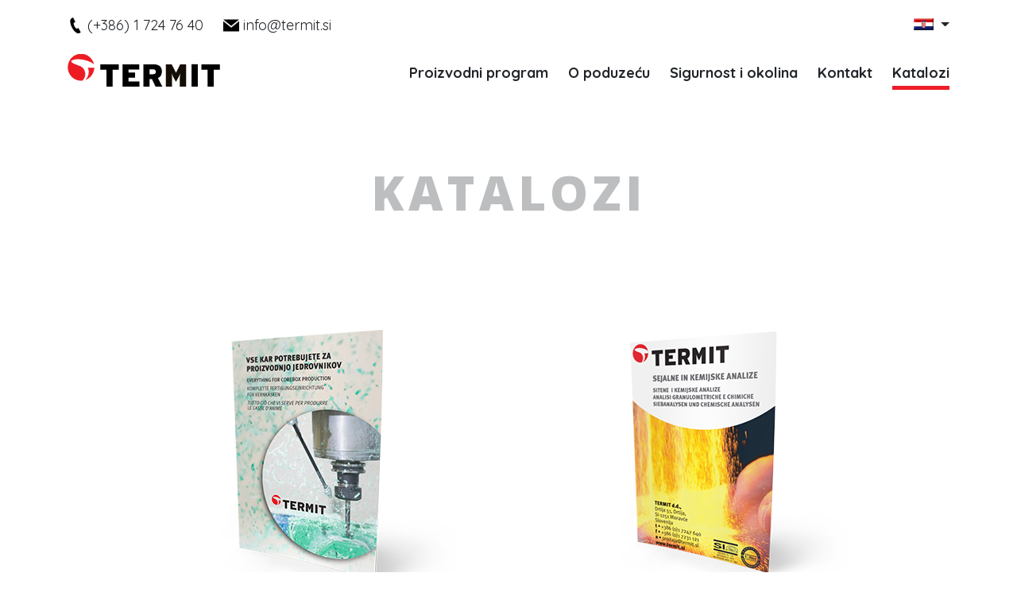

--- FILE ---
content_type: text/html; charset=UTF-8
request_url: https://www.termit.si/hr/katalozi/
body_size: 7462
content:

<!DOCTYPE html>
<html>

<head>
    <meta charset="utf-8">
    <meta http-equiv="X-UA-Compatible" content="IE=edge">
    <meta name="viewport" content="width=device-width, initial-scale=1">
    <link rel="icon" href="https://www.termit.si/hr/wp-content/themes/termit/images/favicon.png">
    <title>Katalozi | Termit HR</title>

    
    <meta property="og:url" content="https://www.termit.si/hr/katalozi/" />
    <meta property="og:title" content="Katalozi" />
    <meta property="og:description" content="" />
    <meta property="og:type" content="article" />
    
   
    
    <!-- Google Tag Manager -->
<script>(function(w,d,s,l,i){w[l]=w[l]||[];w[l].push({'gtm.start':
new Date().getTime(),event:'gtm.js'});var f=d.getElementsByTagName(s)[0],
j=d.createElement(s),dl=l!='dataLayer'?'&l='+l:'';j.async=true;j.src=
'https://www.googletagmanager.com/gtm.js?id='+i+dl;f.parentNode.insertBefore(j,f);
})(window,document,'script','dataLayer','GTM-5JHP8H5W');</script>
<!-- End Google Tag Manager -->


    
    
<!-- All in One SEO Pack 2.6.1 by Michael Torbert of Semper Fi Web Design[293,324] -->
<link rel="canonical" href="https://www.termit.si/hr/katalozi/" />
<!-- /all in one seo pack -->
<link rel='dns-prefetch' href='//fonts.googleapis.com' />
<link rel='dns-prefetch' href='//s.w.org' />
		<script type="text/javascript">
			window._wpemojiSettings = {"baseUrl":"https:\/\/s.w.org\/images\/core\/emoji\/2.4\/72x72\/","ext":".png","svgUrl":"https:\/\/s.w.org\/images\/core\/emoji\/2.4\/svg\/","svgExt":".svg","source":{"concatemoji":"https:\/\/www.termit.si\/hr\/wp-includes\/js\/wp-emoji-release.min.js?ver=4.9.6"}};
			!function(a,b,c){function d(a,b){var c=String.fromCharCode;l.clearRect(0,0,k.width,k.height),l.fillText(c.apply(this,a),0,0);var d=k.toDataURL();l.clearRect(0,0,k.width,k.height),l.fillText(c.apply(this,b),0,0);var e=k.toDataURL();return d===e}function e(a){var b;if(!l||!l.fillText)return!1;switch(l.textBaseline="top",l.font="600 32px Arial",a){case"flag":return!(b=d([55356,56826,55356,56819],[55356,56826,8203,55356,56819]))&&(b=d([55356,57332,56128,56423,56128,56418,56128,56421,56128,56430,56128,56423,56128,56447],[55356,57332,8203,56128,56423,8203,56128,56418,8203,56128,56421,8203,56128,56430,8203,56128,56423,8203,56128,56447]),!b);case"emoji":return b=d([55357,56692,8205,9792,65039],[55357,56692,8203,9792,65039]),!b}return!1}function f(a){var c=b.createElement("script");c.src=a,c.defer=c.type="text/javascript",b.getElementsByTagName("head")[0].appendChild(c)}var g,h,i,j,k=b.createElement("canvas"),l=k.getContext&&k.getContext("2d");for(j=Array("flag","emoji"),c.supports={everything:!0,everythingExceptFlag:!0},i=0;i<j.length;i++)c.supports[j[i]]=e(j[i]),c.supports.everything=c.supports.everything&&c.supports[j[i]],"flag"!==j[i]&&(c.supports.everythingExceptFlag=c.supports.everythingExceptFlag&&c.supports[j[i]]);c.supports.everythingExceptFlag=c.supports.everythingExceptFlag&&!c.supports.flag,c.DOMReady=!1,c.readyCallback=function(){c.DOMReady=!0},c.supports.everything||(h=function(){c.readyCallback()},b.addEventListener?(b.addEventListener("DOMContentLoaded",h,!1),a.addEventListener("load",h,!1)):(a.attachEvent("onload",h),b.attachEvent("onreadystatechange",function(){"complete"===b.readyState&&c.readyCallback()})),g=c.source||{},g.concatemoji?f(g.concatemoji):g.wpemoji&&g.twemoji&&(f(g.twemoji),f(g.wpemoji)))}(window,document,window._wpemojiSettings);
		</script>
		<style type="text/css">
img.wp-smiley,
img.emoji {
	display: inline !important;
	border: none !important;
	box-shadow: none !important;
	height: 1em !important;
	width: 1em !important;
	margin: 0 .07em !important;
	vertical-align: -0.1em !important;
	background: none !important;
	padding: 0 !important;
}
</style>
<link rel='stylesheet' id='quicksand-css'  href='https://fonts.googleapis.com/css?family=Quicksand%3A300%2C400%2C500%2C700&#038;subset=latin-ext&#038;ver=4.9.6' type='text/css' media='all' />
<link rel='stylesheet' id='opensans-css'  href='https://fonts.googleapis.com/css?family=Open+Sans%3A300%2C400%2C600%2C700%2C800&#038;subset=latin-ext&#038;ver=4.9.6' type='text/css' media='all' />
<link rel='stylesheet' id='main_css-css'  href='https://www.termit.si/hr/wp-content/themes/termit/style.css?ver=4.9.6' type='text/css' media='all' />
<link rel='stylesheet' id='dflip-style-css'  href='https://www.termit.si/hr/wp-content/plugins/3d-flipbook-dflip-lite/assets/css/dflip.min.css?ver=2.2.54' type='text/css' media='all' />
<script type='text/javascript' src='https://www.termit.si/hr/wp-includes/js/jquery/jquery.js?ver=1.12.4'></script>
<script type='text/javascript' src='https://www.termit.si/hr/wp-includes/js/jquery/jquery-migrate.min.js?ver=1.4.1'></script>
<link rel='https://api.w.org/' href='https://www.termit.si/hr/wp-json/' />
<link rel="EditURI" type="application/rsd+xml" title="RSD" href="https://www.termit.si/hr/xmlrpc.php?rsd" />
<link rel="wlwmanifest" type="application/wlwmanifest+xml" href="https://www.termit.si/hr/wp-includes/wlwmanifest.xml" /> 
<meta name="generator" content="WordPress 4.9.6" />
<link rel='shortlink' href='https://www.termit.si/hr/?p=523' />
<link rel="alternate" type="application/json+oembed" href="https://www.termit.si/hr/wp-json/oembed/1.0/embed?url=https%3A%2F%2Fwww.termit.si%2Fhr%2Fkatalozi%2F" />
<link rel="alternate" type="text/xml+oembed" href="https://www.termit.si/hr/wp-json/oembed/1.0/embed?url=https%3A%2F%2Fwww.termit.si%2Fhr%2Fkatalozi%2F&#038;format=xml" />
		<style type="text/css" id="wp-custom-css">
			.header-menu__items--children {
	display: block !important;
}		</style>
	
    <script type="text/javascript">
        var ajaxurl = "https://www.termit.si/hr/wp-admin/admin-ajax.php";
        var siteurl = "https://www.termit.si/";
        var currentSiteUrl = "https://www.termit.si/hr";
        var siteLang = "hr";
    </script>

    <script type="text/javascript">
    var prod = false;
    var loggedIn = false;
</script>



    <body class="page-template-default page page-id-523">

        <!-- Google Tag Manager (noscript) -->
<noscript><iframe src="https://www.googletagmanager.com/ns.html?id=GTM-5JHP8H5W"
height="0" width="0" style="display:none;visibility:hidden"></iframe></noscript>
<!-- End Google Tag Manager (noscript) -->





        
        
        <div class="top-menu">
            <nav>
                <div class="container">
                    <ul class="top-menu__container">
                        <li class="top-menu__item top-menu__item-left top-menu__item-first hover-anim-child-svg">
                            <svg xmlns="http://www.w3.org/2000/svg" width="20" height="20" viewBox="0 0 24 24" class="svg-inline">
<path d="M20 22.621l-3.521-6.795c-.008.004-1.974.97-2.064 1.011-2.24 1.086-6.799-7.82-4.609-8.994l2.083-1.026-3.493-6.817-2.106 1.039c-7.202 3.755 4.233 25.982 11.6 22.615.121-.055 2.102-1.029 2.11-1.033z"/>
</svg>                            <a href="tel:+38617247640">(+386) 1 724 76 40</a>                            
                        </li>
                        <li class="top-menu__item top-menu__item-left hover-anim-child-svg">
                            <svg xmlns="http://www.w3.org/2000/svg" width="20" height="20" viewBox="0 0 24 24" class="svg-inline">
<path d="M12 12.713l-11.985-9.713h23.97l-11.985 9.713zm0 2.574l-12-9.725v15.438h24v-15.438l-12 9.725z"/>
</svg>                            <a href="mailto:info@termit.si">info@termit.si</a>
                        </li>
                        <li class="top-menu__item top-menu__item-right">
                            <div class="dropdown">
                                <span class="dropdown-toggle" data-toggle="dropdown" aria-haspopup="true" aria-expanded="false">
                                    <span class="flag flag-hr"></span>                                </span>
                                <div class="dropdown-menu dropdown__flags">
                                    <a class="dropdown-item" href="/">
                                        <span class="flag flag-sl"></span>
                                    </a>
                                    <a class="dropdown-item" href="/en">
                                        <span class="flag flag-en"></span>
                                    </a>
                                    <a class="dropdown-item" href="/de">
                                        <span class="flag flag-de">
                                            </span>
                                    </a>
                                    <a class="dropdown-item" href="/hr">
                                        <span class="flag flag-hr">
                                            </span>
                                    </a>
                                    <a class="dropdown-item" href="/it">
                                        <span class="flag flag-it">
                                            </span>
                                    </a>
                                    <a class="dropdown-item" href="/cz">
                                        <span class="flag flag-cz">
                                            </span>
                                    </a>
                                    <a class="dropdown-item" href="/pl">
                                        <span class="flag flag-pl">
                                            </span>
                                    </a>
                                    <a class="dropdown-item" href="/sr">
                                        <span class="flag flag-rs">
                                            </span>
                                    </a>
                                </div>
                            </div>
                        </li>
                    </ul>
                    <div class="clear"></div>
                </div>
            </nav>
        </div>
        
        <div class="header-menu__phantom"></div>
        <div class="header-menu" id="header-menu">
            <nav>
                <div class="container">

                    <div class="header-menu__logo">
                        <a href="https://www.termit.si/hr">
                            <svg version="1.1" id="Layer_1" xmlns="http://www.w3.org/2000/svg" xmlns:xlink="http://www.w3.org/1999/xlink" x="0px" y="0px"
	 width="192px" height="40.5px" viewBox="0 0 109.434 23.157" enable-background="new 0 0 109.434 23.157"
	 xml:space="preserve">
	<polygon points="32.342,11.108 32.342,23.157 27.912,23.157 27.912,11.108 23.483,11.108 23.483,7.282 36.773,7.282 36.773,11.108 
		"/>
	<polygon points="39.351,23.157 39.351,7.282 51.475,7.282 51.475,10.988 43.702,10.988 43.702,13.083 48.374,13.083 48.374,16.75 
		43.702,16.75 43.702,19.45 51.636,19.45 51.636,23.157 "/>
	<path d="M61.464,10.867h-2.658v3.466h2.578c1.408,0,1.974-0.644,1.974-1.773C63.357,11.552,62.832,10.867,61.464,10.867z
		M63.156,23.157l-2.578-5.359h-1.773v5.359h-4.351V7.282h7.089c3.744,0,6.201,1.411,6.201,5.158c0,2.376-1.086,3.867-2.859,4.675
		l3.184,6.043H63.156z"/>
	<rect x="89.068" y="7.239" width="4.507" height="15.933"/>
	<polygon points="105.002,11.108 105.002,23.157 100.614,23.157 100.614,11.108 96.143,11.108 96.143,7.282 109.434,7.282 
		109.434,11.108 "/>
	<path fill="#ED1C24" d="M14.419,9.617c0.322,0.688,0.523,1.411,0.604,2.136c0.362,2.66-0.684,5.117-2.537,6.729
		c3.787-1.207,6.525-4.753,6.606-8.945C18.126,9.819,16.474,9.859,14.419,9.617z M12.526,13.445c-0.282-2.256-1.73-4.189-3.745-4.914
		c-3.747-1.29-6.486-2.459-6.284-3.385c0.241-1.129,4.35-2.057,9.184-1.009c3.101,0.684,5.759,1.975,7.17,3.144
		c-0.968-4.273-4.753-7.454-9.305-7.454C4.27-0.172,0,4.138,0,9.417c0,5.278,4.27,9.551,9.546,9.551c0.322,0,0.644-0.04,0.968-0.04
		C12.003,17.597,12.808,15.583,12.526,13.445z"/>
	<path fill="#140F06" d="M80.596,23.157v-4.069c-0.04-2.218,0.322-5.318,0.322-5.318s-0.847,2.175-1.772,3.707l-1.291,2.256
		l-1.408-2.377c-0.885-1.491-1.692-3.626-1.692-3.626s0.362,2.899,0.322,5.52v3.908h-4.509V7.282h4.227l3.061,5.962l3.063-5.962
		h4.187v15.875H80.596z"/>
</svg>
                        </a>
                    </div>

                    <div id="nav-icon3" class="header-menu__icon">
                        <span></span>
                        <span></span>
                        <span></span>
                        <span></span>
                    </div>

                    
                    <ul class="header-menu__items">

                                        
                        <li class="header-menu__item header-menu__item--mobile"> 

                            <a href="https://www.termit.si/hr/proizvodni-program/" class="page-transition ">
                                Proizvodni program                            </a>
                            <div class="slider-bottom"></div>

                            
                                <ul class="header-menu__items--children">
                                                                                                                    <li class="header-menu__items--children__child">
                                            <a href="https://www.termit.si/hr/proizvodni-program/proizvodnja-kvarcnih-pijesaka/"><img width="100" height="100" class="page-transition rounded-circle header-menu__items--children__child--image" src="https://www.termit.si/hr/wp-content/uploads/sites/5/2018/08/nasip-peska.jpg" /></a>
                                            <div class="header-menu__items--children__child--link">
                                                <a href="https://www.termit.si/hr/proizvodni-program/proizvodnja-kvarcnih-pijesaka/" class="page-transition 
                                                ">
                                                Proizvodnja kvarcnih pijesaka                                                </a>
                                                <div class="slider-bottom"></div>
                                            </div>
                                        </li>
                                                                                                                    <li class="header-menu__items--children__child">
                                            <a href="https://www.termit.si/hr/proizvodni-program/izrada-jezgri/"><img width="100" height="100" class="page-transition rounded-circle header-menu__items--children__child--image" src="https://www.termit.si/hr/wp-content/uploads/sites/5/2018/08/izdelava-jeder2.jpg" /></a>
                                            <div class="header-menu__items--children__child--link">
                                                <a href="https://www.termit.si/hr/proizvodni-program/izrada-jezgri/" class="page-transition 
                                                ">
                                                Izrada jezgri                                                </a>
                                                <div class="slider-bottom"></div>
                                            </div>
                                        </li>
                                                                                                                    <li class="header-menu__items--children__child">
                                            <a href="https://www.termit.si/hr/proizvodni-program/proizvodnja-za-livarne/"><img width="100" height="100" class="page-transition rounded-circle header-menu__items--children__child--image" src="https://www.termit.si/hr/wp-content/uploads/sites/5/2018/08/premazi-livarska-sredstva.jpg" /></a>
                                            <div class="header-menu__items--children__child--link">
                                                <a href="https://www.termit.si/hr/proizvodni-program/proizvodnja-za-livarne/" class="page-transition 
                                                ">
                                                Proizvodnja za livarne                                                </a>
                                                <div class="slider-bottom"></div>
                                            </div>
                                        </li>
                                                                    </ul>

                             

                        </li>
                                        
                        <li class="header-menu__item header-menu__item--mobile"> 

                            <a href="https://www.termit.si/hr/o-poduzecu/" class="page-transition ">
                                O poduzeću                            </a>
                            <div class="slider-bottom"></div>

                             

                        </li>
                                        
                        <li class="header-menu__item header-menu__item--mobile"> 

                            <a href="https://www.termit.si/hr/sigurnost-i-okolina/" class="page-transition ">
                                Sigurnost i okolina                            </a>
                            <div class="slider-bottom"></div>

                             

                        </li>
                                        
                        <li class="header-menu__item header-menu__item--mobile"> 

                            <a href="https://www.termit.si/hr/kontakt/" class="page-transition ">
                                Kontakt                            </a>
                            <div class="slider-bottom"></div>

                             

                        </li>
                                        
                        <li class="header-menu__item header-menu__item--mobile"> 

                            <a href="https://www.termit.si/hr/katalozi/" class="page-transition selected">
                                Katalozi                            </a>
                            <div class="slider-bottom"></div>

                             

                        </li>
                    
                    </ul>

                    <div class="clear"></div>
                </div>
            </nav>
        </div>

<div class="hero">

    <div class="container">
        <div class="row flex--center">

             

                <div class="col-sm-12 text-center">
                    <h1 class="hero__heading">Katalozi</h1>
                     
                        <div class="hero__sub-heading text-center"><p style="text-align: center;"><div class="_df_thumb " id="df_525"  _slug="sve-sto-je-potrebno-za-proizvodnju-jezgrana" data-title="sve-sto-je-potrebno-za-proizvodnju-jezgrana" wpoptions="true" thumb="https://www.termit.si/wp-content/uploads/2019/07/proizvodnja-jedrovnikov.png" thumbtype="" >Sve što je potrebno za proizvodnju jezgrana</div><script class="df-shortcode-script" type="application/javascript">window.option_df_525 = {"outline":[],"autoEnableOutline":"false","autoEnableThumbnail":"false","overwritePDFOutline":"false","direction":"1","pageSize":"0","source":"https:\/\/www.termit.si\/wp-content\/uploads\/2024\/07\/proizvodnja-jedrovnikov-2024.pdf","wpOptions":"true"}; if(window.DFLIP && window.DFLIP.parseBooks){window.DFLIP.parseBooks();}</script><div class="_df_thumb " id="df_527"  _slug="sijane-i-kemijske-analize" data-title="sijane-i-kemijske-analize" wpoptions="true" thumb="https://www.termit.si/wp-content/uploads/2018/08/catalog.png" thumbtype="" >Sijane i kemijske analize</div><script class="df-shortcode-script" type="application/javascript">window.option_df_527 = {"outline":[],"autoEnableOutline":"false","autoEnableThumbnail":"false","overwritePDFOutline":"false","direction":"1","pageSize":"0","source":"https:\/\/www.termit.si\/wp-content\/uploads\/2024\/07\/sejalne-in-kemijske-analize-2024.pdf","wpOptions":"true"}; if(window.DFLIP && window.DFLIP.parseBooks){window.DFLIP.parseBooks();}</script><div class="_df_thumb " id="df_529"  _slug="kvarcni-i-keramicki-oblozeni-pijesci" data-title="kvarcni-i-keramicki-oblozeni-pijesci" wpoptions="true" thumb="https://www.termit.si/wp-content/uploads/2018/08/catalog2.png" thumbtype="" >Kvarcni i keramički obloženi pijesci</div><script class="df-shortcode-script" type="application/javascript">window.option_df_529 = {"outline":[],"autoEnableOutline":"false","autoEnableThumbnail":"false","overwritePDFOutline":"false","direction":"1","pageSize":"0","source":"https:\/\/www.termit.si\/wp-content\/uploads\/2024\/07\/kremenovi-in-keramicni-oplasceni-peski-2024.pdf","wpOptions":"true"}; if(window.DFLIP && window.DFLIP.parseBooks){window.DFLIP.parseBooks();}</script><div class="_df_thumb " id="df_531"  _slug="proizvodi-za-ljevaonice" data-title="proizvodi-za-ljevaonice" wpoptions="true" thumb="https://www.termit.si/wp-content/uploads/2018/08/catalog3.png" thumbtype="" >Proizvodi za ljevaonice</div><script class="df-shortcode-script" type="application/javascript">window.option_df_531 = {"outline":[],"autoEnableOutline":"false","autoEnableThumbnail":"false","overwritePDFOutline":"false","direction":"1","pageSize":"0","source":"https:\/\/www.termit.si\/wp-content\/uploads\/2024\/07\/proizvodi-za-livarne-2024.pdf","wpOptions":"true"}; if(window.DFLIP && window.DFLIP.parseBooks){window.DFLIP.parseBooks();}</script><div class="_df_thumb " id="df_533"  _slug="oblozeni-pjesci" data-title="oblozeni-pjesci" wpoptions="true" thumb="https://www.termit.si/wp-content/uploads/2018/08/catalog4.png" thumbtype="" >Obloženi pjesci</div><script class="df-shortcode-script" type="application/javascript">window.option_df_533 = {"outline":[],"autoEnableOutline":"false","autoEnableThumbnail":"false","overwritePDFOutline":"false","direction":"1","pageSize":"0","source":"https:\/\/www.termit.si\/wp-content\/uploads\/2024\/07\/oplasceni-peski-2024.pdf","wpOptions":"true"}; if(window.DFLIP && window.DFLIP.parseBooks){window.DFLIP.parseBooks();}</script><div class="_df_thumb " id="df_535"  _slug="premazi" data-title="premazi" wpoptions="true" thumb="https://www.termit.si/wp-content/uploads/2018/11/catalog-premazi.png" thumbtype="" >Premazi</div><script class="df-shortcode-script" type="application/javascript">window.option_df_535 = {"outline":[],"autoEnableOutline":"false","autoEnableThumbnail":"false","overwritePDFOutline":"false","direction":"1","pageSize":"0","source":"https:\/\/www.termit.si\/wp-content\/uploads\/2024\/07\/premazi-2024.pdf","wpOptions":"true"}; if(window.DFLIP && window.DFLIP.parseBooks){window.DFLIP.parseBooks();}</script><div class="_df_thumb " id="df_537"  _slug="jezgrana" data-title="jezgrana" wpoptions="true" thumb="https://www.termit.si/wp-content/uploads/2018/08/catalog6.png" thumbtype="" >Jezgrana</div><script class="df-shortcode-script" type="application/javascript">window.option_df_537 = {"outline":[],"autoEnableOutline":"false","autoEnableThumbnail":"false","overwritePDFOutline":"false","direction":"1","pageSize":"0","source":"https:\/\/www.termit.si\/wp-content\/uploads\/2024\/07\/jedrarna-2024.pdf","wpOptions":"true"}; if(window.DFLIP && window.DFLIP.parseBooks){window.DFLIP.parseBooks();}</script><div class="_df_thumb " id="df_539"  _slug="konjske-arene" data-title="konjske-arene" wpoptions="true" thumb="https://www.termit.si/wp-content/uploads/2022/01/maneza-katalog.png" thumbtype="" >Konjske arene</div><script class="df-shortcode-script" type="application/javascript">window.option_df_539 = {"outline":[],"autoEnableOutline":"false","autoEnableThumbnail":"false","overwritePDFOutline":"false","direction":"1","pageSize":"0","source":"https:\/\/www.termit.si\/wp-content\/uploads\/2024\/07\/konjske-maneze-2024.pdf","wpOptions":"true"}; if(window.DFLIP && window.DFLIP.parseBooks){window.DFLIP.parseBooks();}</script></p>
</div>
                                    </div>

            
            
                        
        </div>
    </div>

    <div class="hero__logo hero__logo--right">
        <svg version="1.1" id="logo-big" xmlns="http://www.w3.org/2000/svg" xmlns:xlink="http://www.w3.org/1999/xlink" x="0px" y="0px"
	 width="1115.749px" height="1120px" viewBox="0 0 1115.749 1120">
<path class="st0" d="M842.663,572.145c18.831,40.206,30.533,82.438,35.269,124.814c21.174,155.435-39.948,299.026-148.271,393.252
	c221.322-70.539,381.354-277.768,386.089-522.748C1059.306,583.929,962.74,586.269,842.663,572.145z M732,795.834
	C715.563,664,630.927,551.026,513.188,508.679C294.205,433.288,134.119,364.945,145.933,310.84
	c14.039-65.974,254.197-120.222,536.7-58.955c181.26,39.951,336.55,115.399,419.022,183.742C1045.096,185.884,823.887,0,557.875,0
	C249.518,0.057,0,251.944,0,560.442c0,308.443,249.518,558.132,557.875,558.132c18.833,0,37.609-2.281,56.559-2.281
	C701.468,1038.503,748.495,920.766,732,795.834z"/>
</svg>    </div>
    <div class="hero__logo hero__logo--left">
        <svg version="1.1" id="logo-big" xmlns="http://www.w3.org/2000/svg" xmlns:xlink="http://www.w3.org/1999/xlink" x="0px" y="0px"
	 width="1115.749px" height="1120px" viewBox="0 0 1115.749 1120">
<path class="st0" d="M842.663,572.145c18.831,40.206,30.533,82.438,35.269,124.814c21.174,155.435-39.948,299.026-148.271,393.252
	c221.322-70.539,381.354-277.768,386.089-522.748C1059.306,583.929,962.74,586.269,842.663,572.145z M732,795.834
	C715.563,664,630.927,551.026,513.188,508.679C294.205,433.288,134.119,364.945,145.933,310.84
	c14.039-65.974,254.197-120.222,536.7-58.955c181.26,39.951,336.55,115.399,419.022,183.742C1045.096,185.884,823.887,0,557.875,0
	C249.518,0.057,0,251.944,0,560.442c0,308.443,249.518,558.132,557.875,558.132c18.833,0,37.609-2.281,56.559-2.281
	C701.468,1038.503,748.495,920.766,732,795.834z"/>
</svg>    </div>
    
</div>
<div class="clear"></div>

<main id="main" class="content content__first-page" role="main">

    
        
    
</main>



<footer class="section section--upper-only section__red footer">
    <div class="container">

        <div class="row">
            <div class="col-sm-4 text-center">
                <a href="tel:017247640" class="hover-anim-child-svg footer__link">
                    <span class="footer__icon ">
                        <svg xmlns="http://www.w3.org/2000/svg" width="20" height="20" viewBox="0 0 24 24" class="svg-inline">
<path d="M20 22.621l-3.521-6.795c-.008.004-1.974.97-2.064 1.011-2.24 1.086-6.799-7.82-4.609-8.994l2.083-1.026-3.493-6.817-2.106 1.039c-7.202 3.755 4.233 25.982 11.6 22.615.121-.055 2.102-1.029 2.11-1.033z"/>
</svg>                    </span>
                    <p class="footer__text white">
                        Pozovite nas na</br>(+386) 1 724 76 40                    </p>
                </a>
            </div>
            <div class="col-sm-4 text-center white">
                <a href="mailto:info@termit.si" class="hover-anim-child-svg footer__link">
                    <span class="footer__icon">
                        <svg xmlns="http://www.w3.org/2000/svg" width="20" height="20" viewBox="0 0 24 24" class="svg-inline">
<path d="M12 12.713l-11.985-9.713h23.97l-11.985 9.713zm0 2.574l-12-9.725v15.438h24v-15.438l-12 9.725z"/>
</svg>                    </span>
                    <p class="footer__text white">
                        Pošaljite nam e-poštu na</br>info@termit.si                    </p>
                </a>
            </div>
            <div class="col-sm-4 text-center white">
                <a href="https://www.google.com/maps/place/Drtija+51,+1251+Morav%C4%8De/@46.1307199,14.7657656,17z/data=!3m1!4b1!4m5!3m4!1s0x476539aebc1afd67:0xed0e6441d1d8cc2d!8m2!3d46.1307199!4d14.7679596" class="hover-anim-child-svg footer__link">
                    <span class="footer__icon">
                        <svg xmlns="http://www.w3.org/2000/svg" width="24" height="24" viewBox="0 0 24 24"><path d="M21 13v10h-6v-6h-6v6h-6v-10h-3l12-12 12 12h-3zm-1-5.907v-5.093h-3v2.093l3 3z"/></svg>                    </span>
                    <p class="footer__text white">
                        Zaustavite se</br>Drtija 51, Drtija, 1251 Moravče                    </p>
                </a>
            </div>


        </div>

        <div class="row footer__copyright">  
               
    		<div class="col-md-6 d-flex align-items-center justify-content-start">
      			<p class="text-center text-white m-3">2024. Termit © Sva prava pridržana.</p>
      			<a href="https://pro-marketing.si/" target="_blank">
        		<img src="/wp-content/themes/termit/images/promarketing_white.png" alt="Logo" style="max-width: 105px;" class="m-3">
      			</a>
    		</div>
                        
            <div class="col-md-6 d-flex align-items-center justify-content-start">
                                    <a href="https://www.linkedin.com/company/termit-d-d-ww/posts/?feedView=all" rel="nofollow" target="_blank" class="m-2 footer__social-link">
                        <img width="30" height="30" src="https://img.icons8.com/material/50/000000/linkedin--v1.png" rel="nofollow" alt="linkedin--v1" />
                    </a>
                
                <a href="https://www.facebook.com/termitmoravce" rel="nofollow" target="_blank" class="m-2 footer__social-link">
                    <img width="30" height="30" src="https://img.icons8.com/material/50/000000/facebook-new.png" rel="nofollow" alt="facebook-new" />
                </a>
            </div>
        </div> 
    </div>
</footer>

<div id="scrollup" class="scrollup">
    <span class="arrow">
        <svg version="1.1" id="Layer_1" x="0px" y="0px"
	 width="26.188px" height="20px" viewBox="0 0 26.188 20">
<path d="M24.317,8H6.36l4.321-4.62c0.369-0.394,0.542-0.864,0.542-1.38c0-0.984-0.76-2-1.871-2c-0.497,0-0.93,0.193-1.291,0.58
	L0.619,8.538C0.313,8.866,0,9.271,0,10c0,0.729,0.261,1.08,0.604,1.447l7.458,7.973C8.423,19.807,8.856,20,9.353,20
	c1.111,0,1.871-1.016,1.871-2c0-0.516-0.174-0.986-0.542-1.38L6.36,12h17.958c1.031,0,1.87-0.896,1.87-2
	C26.188,8.896,25.349,8,24.317,8z"/>
</svg>    </span>
</div>

</body>

<script type='text/javascript' src='https://www.termit.si/hr/wp-content/themes/termit/js/theme10.min.js?ver=4.9.6'></script>
<script type='text/javascript' src='https://www.termit.si/hr/wp-content/plugins/3d-flipbook-dflip-lite/assets/js/dflip.min.js?ver=2.2.54'></script>
<script type='text/javascript' src='https://www.termit.si/hr/wp-includes/js/wp-embed.min.js?ver=4.9.6'></script>
<script data-cfasync="false"> var dFlipLocation = "https://www.termit.si/hr/wp-content/plugins/3d-flipbook-dflip-lite/assets/"; var dFlipWPGlobal = {"text":{"toggleSound":"Turn on\/off Sound","toggleThumbnails":"Toggle Thumbnails","toggleOutline":"Toggle Outline\/Bookmark","previousPage":"Previous Page","nextPage":"Next Page","toggleFullscreen":"Toggle Fullscreen","zoomIn":"Zoom In","zoomOut":"Zoom Out","toggleHelp":"Toggle Help","singlePageMode":"Single Page Mode","doublePageMode":"Double Page Mode","downloadPDFFile":"Download PDF File","gotoFirstPage":"Goto First Page","gotoLastPage":"Goto Last Page","share":"Share","mailSubject":"I wanted you to see this FlipBook","mailBody":"Check out this site {{url}}","loading":"DearFlip: Loading "},"moreControls":"download,pageMode,startPage,endPage,sound","hideControls":"","scrollWheel":"false","backgroundColor":"#777","backgroundImage":"","height":"auto","paddingLeft":"20","paddingRight":"20","controlsPosition":"bottom","duration":800,"soundEnable":"true","enableDownload":"true","showSearchControl":"false","showPrintControl":"false","enableAnnotation":false,"enableAnalytics":"false","webgl":"true","hard":"none","maxTextureSize":"1600","rangeChunkSize":"524288","zoomRatio":1.5,"stiffness":3,"pageMode":"0","singlePageMode":"0","pageSize":"0","autoPlay":"false","autoPlayDuration":5000,"autoPlayStart":"false","linkTarget":"2","sharePrefix":"flipbook-"};</script>
</html>

--- FILE ---
content_type: text/css; charset=utf-8
request_url: https://www.termit.si/hr/wp-content/themes/termit/style.css?ver=4.9.6
body_size: -25
content:
/*
Theme Name: Termit
Author: Termit
Author URI: http://www.termit.si/
Description: Po meri narejena tema - Termit
Version: 1.0.0.
*/

@import url('css/theme.min.css');

--- FILE ---
content_type: application/javascript; charset=utf-8
request_url: https://www.termit.si/hr/wp-includes/js/wp-emoji-release.min.js?ver=4.9.6
body_size: 3970
content:
// Source: wp-includes/js/twemoji.min.js
var twemoji=function(){"use strict";function a(a,b){return document.createTextNode(b?a.replace(s,""):a)}function b(a){return a.replace(u,h)}function c(a,b){return"".concat(b.base,b.size,"/",a,b.ext)}function d(a,b){for(var c,e,f=a.childNodes,g=f.length;g--;)c=f[g],e=c.nodeType,3===e?b.push(c):1!==e||"ownerSVGElement"in c||v.test(c.nodeName.toLowerCase())||d(c,b);return b}function e(a){return o(a.indexOf(t)<0?a.replace(s,""):a)}function f(b,c){for(var f,g,h,i,j,k,l,m,n,o,p,q,s,t=d(b,[]),u=t.length;u--;){for(h=!1,i=document.createDocumentFragment(),j=t[u],k=j.nodeValue,m=0;l=r.exec(k);){if(n=l.index,n!==m&&i.appendChild(a(k.slice(m,n),!0)),p=l[0],q=e(p),m=n+p.length,s=c.callback(q,c)){o=new Image,o.onerror=c.onerror,o.setAttribute("draggable","false"),f=c.attributes(p,q);for(g in f)f.hasOwnProperty(g)&&0!==g.indexOf("on")&&!o.hasAttribute(g)&&o.setAttribute(g,f[g]);o.className=c.className,o.alt=p,o.src=s,h=!0,i.appendChild(o)}o||i.appendChild(a(p,!1)),o=null}h&&(m<k.length&&i.appendChild(a(k.slice(m),!0)),j.parentNode.replaceChild(i,j))}return b}function g(a,c){return m(a,function(a){var d,f,g=a,h=e(a),i=c.callback(h,c);if(i){g="<img ".concat('class="',c.className,'" ','draggable="false" ','alt="',a,'"',' src="',i,'"'),d=c.attributes(a,h);for(f in d)d.hasOwnProperty(f)&&0!==f.indexOf("on")&&g.indexOf(" "+f+"=")===-1&&(g=g.concat(" ",f,'="',b(d[f]),'"'));g=g.concat("/>")}return g})}function h(a){return q[a]}function i(){return null}function j(a){return"number"==typeof a?a+"x"+a:a}function k(a){var b="string"==typeof a?parseInt(a,16):a;return b<65536?w(b):(b-=65536,w(55296+(b>>10),56320+(1023&b)))}function l(a,b){return b&&"function"!=typeof b||(b={callback:b}),("string"==typeof a?g:f)(a,{callback:b.callback||c,attributes:"function"==typeof b.attributes?b.attributes:i,base:"string"==typeof b.base?b.base:p.base,ext:b.ext||p.ext,size:b.folder||j(b.size||p.size),className:b.className||p.className,onerror:b.onerror||p.onerror})}function m(a,b){return String(a).replace(r,b)}function n(a){r.lastIndex=0;var b=r.test(a);return r.lastIndex=0,b}function o(a,b){for(var c=[],d=0,e=0,f=0;f<a.length;)d=a.charCodeAt(f++),e?(c.push((65536+(e-55296<<10)+(d-56320)).toString(16)),e=0):55296<=d&&d<=56319?e=d:c.push(d.toString(16));return c.join(b||"-")}var p={base:"https://twemoji.maxcdn.com/2/",ext:".png",size:"72x72",className:"emoji",convert:{fromCodePoint:k,toCodePoint:o},onerror:function(){this.parentNode&&this.parentNode.replaceChild(a(this.alt,!1),this)},parse:l,replace:m,test:n},q={"&":"&amp;","<":"&lt;",">":"&gt;","'":"&#39;",'"':"&quot;"},r=/\ud83d[\udc68-\udc69](?:\ud83c[\udffb-\udfff])?\u200d(?:\u2695\ufe0f|\u2696\ufe0f|\u2708\ufe0f|\ud83c[\udf3e\udf73\udf93\udfa4\udfa8\udfeb\udfed]|\ud83d[\udcbb\udcbc\udd27\udd2c\ude80\ude92])|(?:\ud83c[\udfcb\udfcc]|\ud83d[\udd74\udd75]|\u26f9)(?:\ufe0f|\ud83c[\udffb-\udfff])\u200d[\u2640\u2642]\ufe0f|(?:\ud83c[\udfc3\udfc4\udfca]|\ud83d[\udc6e\udc71\udc73\udc77\udc81\udc82\udc86\udc87\ude45-\ude47\ude4b\ude4d\ude4e\udea3\udeb4-\udeb6]|\ud83e[\udd26\udd35\udd37-\udd39\udd3d\udd3e\uddd6-\udddd])(?:\ud83c[\udffb-\udfff])?\u200d[\u2640\u2642]\ufe0f|\ud83d\udc68\u200d\u2764\ufe0f\u200d\ud83d\udc8b\u200d\ud83d\udc68|\ud83d\udc68\u200d\ud83d\udc68\u200d\ud83d\udc66\u200d\ud83d\udc66|\ud83d\udc68\u200d\ud83d\udc68\u200d\ud83d\udc67\u200d\ud83d[\udc66\udc67]|\ud83d\udc68\u200d\ud83d\udc69\u200d\ud83d\udc66\u200d\ud83d\udc66|\ud83d\udc68\u200d\ud83d\udc69\u200d\ud83d\udc67\u200d\ud83d[\udc66\udc67]|\ud83d\udc69\u200d\u2764\ufe0f\u200d\ud83d\udc8b\u200d\ud83d[\udc68\udc69]|\ud83d\udc69\u200d\ud83d\udc69\u200d\ud83d\udc66\u200d\ud83d\udc66|\ud83d\udc69\u200d\ud83d\udc69\u200d\ud83d\udc67\u200d\ud83d[\udc66\udc67]|\ud83d\udc68\u200d\u2764\ufe0f\u200d\ud83d\udc68|\ud83d\udc68\u200d\ud83d\udc66\u200d\ud83d\udc66|\ud83d\udc68\u200d\ud83d\udc67\u200d\ud83d[\udc66\udc67]|\ud83d\udc68\u200d\ud83d\udc68\u200d\ud83d[\udc66\udc67]|\ud83d\udc68\u200d\ud83d\udc69\u200d\ud83d[\udc66\udc67]|\ud83d\udc69\u200d\u2764\ufe0f\u200d\ud83d[\udc68\udc69]|\ud83d\udc69\u200d\ud83d\udc66\u200d\ud83d\udc66|\ud83d\udc69\u200d\ud83d\udc67\u200d\ud83d[\udc66\udc67]|\ud83d\udc69\u200d\ud83d\udc69\u200d\ud83d[\udc66\udc67]|\ud83c\udff3\ufe0f\u200d\ud83c\udf08|\ud83c\udff4\u200d\u2620\ufe0f|\ud83d\udc41\u200d\ud83d\udde8|\ud83d\udc68\u200d\ud83d[\udc66\udc67]|\ud83d\udc69\u200d\ud83d[\udc66\udc67]|\ud83d\udc6f\u200d\u2640\ufe0f|\ud83d\udc6f\u200d\u2642\ufe0f|\ud83e\udd3c\u200d\u2640\ufe0f|\ud83e\udd3c\u200d\u2642\ufe0f|\ud83e\uddde\u200d\u2640\ufe0f|\ud83e\uddde\u200d\u2642\ufe0f|\ud83e\udddf\u200d\u2640\ufe0f|\ud83e\udddf\u200d\u2642\ufe0f|(?:\u002a)\ufe0f?\u20e3|(?:\ud83c[\udf85\udfc2-\udfc4\udfc7\udfca-\udfcc]|\ud83d[\udc42\udc43\udc46-\udc50\udc66-\udc69\udc6e\udc70-\udc78\udc7c\udc81-\udc83\udc85-\udc87\udcaa\udd74\udd75\udd7a\udd90\udd95\udd96\ude45-\ude47\ude4b-\ude4f\udea3\udeb4-\udeb6\udec0\udecc]|\ud83e[\udd18-\udd1c\udd1e\udd1f\udd26\udd30-\udd39\udd3d\udd3e\uddd1-\udddd]|[\u261d\u26f7\u26f9\u270a-\u270d])(?:\ud83c[\udffb-\udfff]|)|\ud83c\udff4\udb40\udc67\udb40\udc62\udb40\udc65\udb40\udc6e\udb40\udc67\udb40\udc7f|\ud83c\udff4\udb40\udc67\udb40\udc62\udb40\udc73\udb40\udc63\udb40\udc74\udb40\udc7f|\ud83c\udff4\udb40\udc67\udb40\udc62\udb40\udc77\udb40\udc6c\udb40\udc73\udb40\udc7f|\ud83c\udde6\ud83c[\udde8-\uddec\uddee\uddf1\uddf2\uddf4\uddf6-\uddfa\uddfc\uddfd\uddff]|\ud83c\udde7\ud83c[\udde6\udde7\udde9-\uddef\uddf1-\uddf4\uddf6-\uddf9\uddfb\uddfc\uddfe\uddff]|\ud83c\udde8\ud83c[\udde6\udde8\udde9\uddeb-\uddee\uddf0-\uddf5\uddf7\uddfa-\uddff]|\ud83c\udde9\ud83c[\uddea\uddec\uddef\uddf0\uddf2\uddf4\uddff]|\ud83c\uddea\ud83c[\udde6\udde8\uddea\uddec\udded\uddf7-\uddfa]|\ud83c\uddeb\ud83c[\uddee-\uddf0\uddf2\uddf4\uddf7]|\ud83c\uddec\ud83c[\udde6\udde7\udde9-\uddee\uddf1-\uddf3\uddf5-\uddfa\uddfc\uddfe]|\ud83c\udded\ud83c[\uddf0\uddf2\uddf3\uddf7\uddf9\uddfa]|\ud83c\uddee\ud83c[\udde8-\uddea\uddf1-\uddf4\uddf6-\uddf9]|\ud83c\uddef\ud83c[\uddea\uddf2\uddf4\uddf5]|\ud83c\uddf0\ud83c[\uddea\uddec-\uddee\uddf2\uddf3\uddf5\uddf7\uddfc\uddfe\uddff]|\ud83c\uddf1\ud83c[\udde6-\udde8\uddee\uddf0\uddf7-\uddfb\uddfe]|\ud83c\uddf2\ud83c[\udde6\udde8-\udded\uddf0-\uddff]|\ud83c\uddf3\ud83c[\udde6\udde8\uddea-\uddec\uddee\uddf1\uddf4\uddf5\uddf7\uddfa\uddff]|\ud83c\uddf4\ud83c\uddf2|\ud83c\uddf5\ud83c[\udde6\uddea-\udded\uddf0-\uddf3\uddf7-\uddf9\uddfc\uddfe]|\ud83c\uddf6\ud83c\udde6|\ud83c\uddf7\ud83c[\uddea\uddf4\uddf8\uddfa\uddfc]|\ud83c\uddf8\ud83c[\udde6-\uddea\uddec-\uddf4\uddf7-\uddf9\uddfb\uddfd-\uddff]|\ud83c\uddf9\ud83c[\udde6\udde8\udde9\uddeb-\udded\uddef-\uddf4\uddf7\uddf9\uddfb\uddfc\uddff]|\ud83c\uddfa\ud83c[\udde6\uddec\uddf2\uddf3\uddf8\uddfe\uddff]|\ud83c\uddfb\ud83c[\udde6\udde8\uddea\uddec\uddee\uddf3\uddfa]|\ud83c\uddfc\ud83c[\uddeb\uddf8]|\ud83c\uddfd\ud83c\uddf0|\ud83c\uddfe\ud83c[\uddea\uddf9]|\ud83c\uddff\ud83c[\udde6\uddf2\uddfc]|\u0023\u20e3|\u0030\u20e3|\u0031\u20e3|\u0032\u20e3|\u0033\u20e3|\u0034\u20e3|\u0035\u20e3|\u0036\u20e3|\u0037\u20e3|\u0038\u20e3|\u0039\u20e3|\ud800\udc00|\ud83c[\udc04\udccf\udd70\udd71\udd7e\udd7f\udd8e\udd91-\udd9a\udde6-\uddff\ude01\ude02\ude1a\ude2f\ude32-\ude3a\ude50\ude51\udf00-\udf21\udf24-\udf84\udf86-\udf93\udf96\udf97\udf99-\udf9b\udf9e-\udfc1\udfc5\udfc6\udfc8\udfc9\udfcd-\udff0\udff3-\udff5\udff7-\udfff]|\ud83d[\udc00-\udc41\udc44\udc45\udc51-\udc65\udc6a-\udc6d\udc6f\udc79-\udc7b\udc7d-\udc80\udc84\udc88-\udca9\udcab-\udcfd\udcff-\udd3d\udd49-\udd4e\udd50-\udd67\udd6f\udd70\udd73\udd76-\udd79\udd87\udd8a-\udd8d\udda4\udda5\udda8\uddb1\uddb2\uddbc\uddc2-\uddc4\uddd1-\uddd3\udddc-\uddde\udde1\udde3\udde8\uddef\uddf3\uddfa-\ude44\ude48-\ude4a\ude80-\udea2\udea4-\udeb3\udeb7-\udebf\udec1-\udec5\udecb\udecd-\uded2\udee0-\udee5\udee9\udeeb\udeec\udef0\udef3-\udef8]|\ud83e[\udd10-\udd17\udd1d\udd20-\udd25\udd27-\udd2f\udd3a\udd3c\udd40-\udd45\udd47-\udd4c\udd50-\udd6b\udd80-\udd97\uddc0\uddd0\uddde-\udde6]|[\u00a9\u00ae\u203c\u2049\u2122\u2139\u2194-\u2199\u21a9\u21aa\u231a\u231b\u2328\u23cf\u23e9-\u23f3\u23f8-\u23fa\u24c2\u25aa\u25ab\u25b6\u25c0\u25fb-\u25fe\u2600-\u2604\u260e\u2611\u2614\u2615\u2618\u2620\u2622\u2623\u2626\u262a\u262e\u262f\u2638\u263a\u2640\u2642\u2648-\u2653\u2660\u2663\u2665\u2666\u2668\u267b\u267f\u2692-\u2697\u2699\u269b\u269c\u26a0\u26a1\u26aa\u26ab\u26b0\u26b1\u26bd\u26be\u26c4\u26c5\u26c8\u26ce\u26cf\u26d1\u26d3\u26d4\u26e9\u26ea\u26f0-\u26f5\u26f8\u26fa\u26fd\u2702\u2705\u2708\u2709\u270f\u2712\u2714\u2716\u271d\u2721\u2728\u2733\u2734\u2744\u2747\u274c\u274e\u2753-\u2755\u2757\u2763\u2764\u2795-\u2797\u27a1\u27b0\u27bf\u2934\u2935\u2b05-\u2b07\u2b1b\u2b1c\u2b50\u2b55\u3030\u303d\u3297\u3299\ue50a]|(?:\u2639)(?:\ufe0f|(?!\ufe0e))/g,s=/\uFE0F/g,t=String.fromCharCode(8205),u=/[&<>'"]/g,v=/^(?:iframe|noframes|noscript|script|select|style|textarea)$/,w=String.fromCharCode;return p}();
// Source: wp-includes/js/wp-emoji.min.js
!function(a,b){function c(){function c(){return!j.implementation.hasFeature||j.implementation.hasFeature("http://www.w3.org/TR/SVG11/feature#Image","1.1")}function d(){if(!k){if("undefined"==typeof a.twemoji){if(l>600)return;return a.clearTimeout(h),h=a.setTimeout(d,50),void l++}g=a.twemoji,k=!0,i&&new i(function(a){for(var b,c,d,g,h=a.length;h--;){if(b=a[h].addedNodes,c=a[h].removedNodes,d=b.length,1===d&&1===c.length&&3===b[0].nodeType&&"IMG"===c[0].nodeName&&b[0].data===c[0].alt&&"load-failed"===c[0].getAttribute("data-error"))return;for(;d--;){if(g=b[d],3===g.nodeType){if(!g.parentNode)continue;if(m)for(;g.nextSibling&&3===g.nextSibling.nodeType;)g.nodeValue=g.nodeValue+g.nextSibling.nodeValue,g.parentNode.removeChild(g.nextSibling);g=g.parentNode}!g||1!==g.nodeType||g.className&&"string"==typeof g.className&&g.className.indexOf("wp-exclude-emoji")!==-1||e(g.textContent)&&f(g)}}}).observe(j.body,{childList:!0,subtree:!0}),f(j.body)}}function e(a){var b=/[\u203C\u2049\u20E3\u2122\u2139\u2194-\u2199\u21A9\u21AA\u2300\u231A\u231B\u2328\u2388\u23CF\u23E9-\u23F3\u23F8-\u23FA\u24C2\u25AA\u25AB\u25B6\u25C0\u25FB-\u25FE\u2600-\u2604\u260E\u2611\u2614\u2615\u2618\u261D\u2620\u2622\u2623\u2626\u262A\u262E\u262F\u2638\u2639\u263A\u2648-\u2653\u2660\u2663\u2665\u2666\u2668\u267B\u267F\u2692\u2693\u2694\u2696\u2697\u2699\u269B\u269C\u26A0\u26A1\u26AA\u26AB\u26B0\u26B1\u26BD\u26BE\u26C4\u26C5\u26C8\u26CE\u26CF\u26D1\u26D3\u26D4\u26E9\u26EA\u26F0-\u26F5\u26F7-\u26FA\u26FD\u2702\u2705\u2708-\u270D\u270F\u2712\u2714\u2716\u271D\u2721\u2728\u2733\u2734\u2744\u2747\u274C\u274E\u2753\u2754\u2755\u2757\u2763\u2764\u2795\u2796\u2797\u27A1\u27B0\u27BF\u2934\u2935\u2B05\u2B06\u2B07\u2B1B\u2B1C\u2B50\u2B55\u3030\u303D\u3297\u3299]/,c=/[\uDC00-\uDFFF]/;return!!a&&(c.test(a)||b.test(a))}function f(a,d){var e;return!b.supports.everything&&g&&a&&("string"==typeof a||a.childNodes&&a.childNodes.length)?(d=d||{},e={base:c()?b.svgUrl:b.baseUrl,ext:c()?b.svgExt:b.ext,className:d.className||"emoji",callback:function(a,c){switch(a){case"a9":case"ae":case"2122":case"2194":case"2660":case"2663":case"2665":case"2666":return!1}return!(b.supports.everythingExceptFlag&&!/^1f1(?:e[6-9a-f]|f[0-9a-f])-1f1(?:e[6-9a-f]|f[0-9a-f])$/.test(a)&&!/^(1f3f3-fe0f-200d-1f308|1f3f4-200d-2620-fe0f)$/.test(a))&&"".concat(c.base,a,c.ext)},onerror:function(){g.parentNode&&(this.setAttribute("data-error","load-failed"),g.parentNode.replaceChild(j.createTextNode(g.alt),g))}},"object"==typeof d.imgAttr&&(e.attributes=function(){return d.imgAttr}),g.parse(a,e)):a}var g,h,i=a.MutationObserver||a.WebKitMutationObserver||a.MozMutationObserver,j=a.document,k=!1,l=0,m=a.navigator.userAgent.indexOf("Trident/7.0")>0;return b&&(b.DOMReady?d():b.readyCallback=d),{parse:f,test:e}}a.wp=a.wp||{},a.wp.emoji=new c}(window,window._wpemojiSettings);